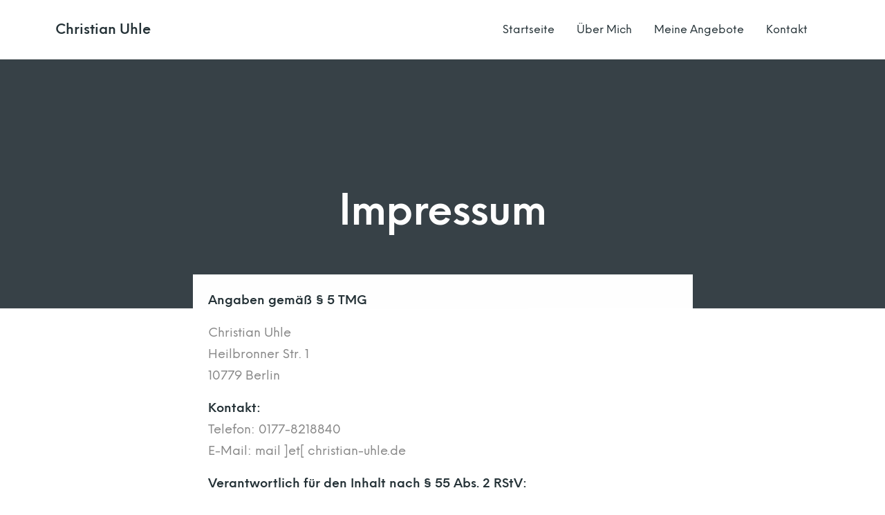

--- FILE ---
content_type: text/html
request_url: https://christian-uhle.de/impressum
body_size: 7838
content:
<!DOCTYPE html>
<html lang="de">
    <head>
        <meta charset="UTF-8">
        <meta name="viewport" content="width=device-width, initial-scale=1">
        <meta http-equiv="X-UA-Compatible" content="ie=edge">
        <meta name="robots" content="index, follow" />
        
	<!-- This site is optimized with the Yoast SEO plugin v15.6.2 - https://yoast.com/wordpress/plugins/seo/ -->
	<title>Impressum - Christian Uhle</title>
	<meta name="robots" content="index, follow, max-snippet:-1, max-image-preview:large, max-video-preview:-1" />
	<link rel="canonical" href="https://christian-uhle.de/impressum/" />
	<meta property="og:locale" content="de_DE" />
	<meta property="og:type" content="article" />
	<meta property="og:title" content="Impressum - Christian Uhle" />
	<meta property="og:description" content="Impressum Angaben gemäß § 5 TMG Christian UhleHeilbronner Str. 110779 Berlin Kontakt:Telefon: 0177-8218840E-Mail: mail ]et[ christian-uhle.de Verantwortlich für..." />
	<meta property="og:url" content="https://christian-uhle.de/impressum/" />
	<meta property="og:site_name" content="Christian Uhle" />
	<meta property="article:publisher" content="https://de-de.facebook.com/philosophieimwandel" />
	<meta property="article:modified_time" content="2021-01-25T10:44:48+00:00" />
	<meta name="twitter:card" content="summary_large_image" />
	<script type="application/ld+json" class="yoast-schema-graph">{"@context":"https://schema.org","@graph":[{"@type":"Organization","@id":"https://christian-uhle.de/#organization","name":"Christian Uhle","url":"https://christian-uhle.de/","sameAs":["https://de-de.facebook.com/philosophieimwandel","https://www.youtube.com/channel/UCEAc90X8Lu4hYuTq29ACMGA/"],"logo":{"@type":"ImageObject","@id":"https://christian-uhle.de/#logo","inLanguage":"de","url":"https://christian-uhle.de/wp-content/uploads/2019/11/cropped-Christian-Uhle_LOGO_Black_Square.png","width":512,"height":512,"caption":"Christian Uhle"},"image":{"@id":"https://christian-uhle.de/#logo"}},{"@type":"WebSite","@id":"https://christian-uhle.de/#website","url":"https://christian-uhle.de/","name":"Christian Uhle","description":"Philosophie f\u00fcr eine Welt im Wandel","publisher":{"@id":"https://christian-uhle.de/#organization"},"potentialAction":[{"@type":"SearchAction","target":"https://christian-uhle.de/?s={search_term_string}","query-input":"required name=search_term_string"}],"inLanguage":"de"},{"@type":"WebPage","@id":"https://christian-uhle.de/impressum/#webpage","url":"https://christian-uhle.de/impressum/","name":"Impressum - Christian Uhle","isPartOf":{"@id":"https://christian-uhle.de/#website"},"datePublished":"2019-06-07T08:11:32+00:00","dateModified":"2021-01-25T10:44:48+00:00","inLanguage":"de","potentialAction":[{"@type":"ReadAction","target":["https://christian-uhle.de/impressum/"]}]}]}</script>
	<!-- / Yoast SEO plugin. -->


<link rel='dns-prefetch' href='//s.w.org' />
<link rel="alternate" type="application/rss+xml" title="Christian Uhle &raquo; Feed" href="https://christian-uhle.de/feed/" />
<link rel="alternate" type="application/rss+xml" title="Christian Uhle &raquo; Kommentar-Feed" href="https://christian-uhle.de/comments/feed/" />
		<script type="text/javascript">
			window._wpemojiSettings = {"baseUrl":"https:\/\/s.w.org\/images\/core\/emoji\/13.0.1\/72x72\/","ext":".png","svgUrl":"https:\/\/s.w.org\/images\/core\/emoji\/13.0.1\/svg\/","svgExt":".svg","source":{"concatemoji":"https:\/\/christian-uhle.de\/wp-includes\/js\/wp-emoji-release.min.js?ver=5.6.15"}};
			!function(e,a,t){var n,r,o,i=a.createElement("canvas"),p=i.getContext&&i.getContext("2d");function s(e,t){var a=String.fromCharCode;p.clearRect(0,0,i.width,i.height),p.fillText(a.apply(this,e),0,0);e=i.toDataURL();return p.clearRect(0,0,i.width,i.height),p.fillText(a.apply(this,t),0,0),e===i.toDataURL()}function c(e){var t=a.createElement("script");t.src=e,t.defer=t.type="text/javascript",a.getElementsByTagName("head")[0].appendChild(t)}for(o=Array("flag","emoji"),t.supports={everything:!0,everythingExceptFlag:!0},r=0;r<o.length;r++)t.supports[o[r]]=function(e){if(!p||!p.fillText)return!1;switch(p.textBaseline="top",p.font="600 32px Arial",e){case"flag":return s([127987,65039,8205,9895,65039],[127987,65039,8203,9895,65039])?!1:!s([55356,56826,55356,56819],[55356,56826,8203,55356,56819])&&!s([55356,57332,56128,56423,56128,56418,56128,56421,56128,56430,56128,56423,56128,56447],[55356,57332,8203,56128,56423,8203,56128,56418,8203,56128,56421,8203,56128,56430,8203,56128,56423,8203,56128,56447]);case"emoji":return!s([55357,56424,8205,55356,57212],[55357,56424,8203,55356,57212])}return!1}(o[r]),t.supports.everything=t.supports.everything&&t.supports[o[r]],"flag"!==o[r]&&(t.supports.everythingExceptFlag=t.supports.everythingExceptFlag&&t.supports[o[r]]);t.supports.everythingExceptFlag=t.supports.everythingExceptFlag&&!t.supports.flag,t.DOMReady=!1,t.readyCallback=function(){t.DOMReady=!0},t.supports.everything||(n=function(){t.readyCallback()},a.addEventListener?(a.addEventListener("DOMContentLoaded",n,!1),e.addEventListener("load",n,!1)):(e.attachEvent("onload",n),a.attachEvent("onreadystatechange",function(){"complete"===a.readyState&&t.readyCallback()})),(n=t.source||{}).concatemoji?c(n.concatemoji):n.wpemoji&&n.twemoji&&(c(n.twemoji),c(n.wpemoji)))}(window,document,window._wpemojiSettings);
		</script>
		<style type="text/css">
img.wp-smiley,
img.emoji {
	display: inline !important;
	border: none !important;
	box-shadow: none !important;
	height: 1em !important;
	width: 1em !important;
	margin: 0 .07em !important;
	vertical-align: -0.1em !important;
	background: none !important;
	padding: 0 !important;
}
</style>
	<link rel='stylesheet' id='wp-block-library-css'  href='https://christian-uhle.de/wp-includes/css/dist/block-library/style.min.css?ver=5.6.15' type='text/css' media='all' />
<link rel='stylesheet' id='rs-plugin-settings-css'  href='https://christian-uhle.de/wp-content/plugins/revslider/public/assets/css/settings.css?ver=5.4.8' type='text/css' media='all' />
<style id='rs-plugin-settings-inline-css' type='text/css'>
#rs-demo-id {}
</style>
<link rel='stylesheet' id='centaurus-main-style-css'  href='https://christian-uhle.de/wp-content/themes/centaurus/assets/styles/centaurus.css?ver=1.0.0' type='text/css' media='all' />
<link rel='stylesheet' id='magnific-popup-css'  href='https://christian-uhle.de/wp-content/themes/centaurus/assets/styles/magnific-popup.css?ver=1.0.0' type='text/css' media='all' />
<link rel='stylesheet' id='owl-carousel-css'  href='https://christian-uhle.de/wp-content/themes/centaurus/assets/styles/owl.carousel.min.css?ver=1.0.0' type='text/css' media='all' />
<link rel='stylesheet' id='centaurus-wp-style-css'  href='https://christian-uhle.de/wp-content/themes/centaurus/style.css?ver=5.6.15' type='text/css' media='all' />
<style id='centaurus-wp-style-inline-css' type='text/css'>
.a-site-search-icon:hover,.a-slidingbar-icon a:hover,a,.l-primary-footer .l-primary-footer__copyright .l-primary-footer__copyright__space .l-primary-footer__copyright__social-media ul li a:hover,.m-filters ul li a:hover,.m-site-search .m-site-search__content .m-site-search__content__inner .m-site-search__close-icon:hover,.m-site-search .m-site-search__content .m-site-search__content__inner .m-site-search__form .m-site-search__form__icon span:hover,.m-social-media ul li a:hover,.l-primary-footer--dark-skin .widget.widget_calendar table td a,.l-primary-footer--dark-skin .widget.widget_calendar table th a,.woocommerce .woocommerce-shipping-calculator a,.woocommerce .o-product .woocommerce-tabs .woocommerce-Tabs-panel .woocommerce-Reviews #comments .woocommerce-Reviews-title span,.woocommerce .o-product .woocommerce-tabs .woocommerce-Tabs-panel .woocommerce-Reviews #comments .commentlist .comment .comment_container .comment-text .star-rating,.o-breadcrumb .o-breadcrumb__list .o-breadcrumb__list__item.o-breadcrumb__list__item--seperator,.l-primary-header__bag .l-primary-header__bag__icon:hover,.o-post-navigation .o-post-navigation__link a:hover .o-post-navigation__title,.woocommerce-account .woocommerce .woocommerce-MyAccount-navigation ul li a:hover,.woocommerce-account .woocommerce .woocommerce-MyAccount-navigation ul li a:hover svg{ color: #02c39a } .woocommerce table td.product-remove a:hover,.woocommerce .o-product .woocommerce-tabs ul.tabs li a:hover,.woocommerce .o-product .woocommerce-tabs ul.tabs li.active a,.o-mini-cart__holder .o-mini-cart__holder__cart-list .o-mini-cart__holder__cart-list__item .o-mini-cart__holder__item__remove:hover,.o-pagination ul.o-pagination__numbers li a:hover,.o-slidingbar .o-slidingbar__content .o-slidingbar__content__holder .o-slidingbar__close-icon svg:hover{ color: #02c39a !important} .o-pagination .o-pagination__arrow a:hover svg,.o-post-navigation .o-post-navigation__link a:hover svg{ stroke: #02c39a } a,.elementor a{ -webkit-box-shadow: inset 0 -1px 0 rgba(2, 195, 154, 0); box-shadow: inset 0 -1px 0 rgba(2, 195, 154, 0);} a:hover,a.active,ul.menu.m-header-default-menu li.menu-item.current_page_ancestor > a,ul.menu.m-header-default-menu li.menu-item.current_page_item > a,.m-filters ul li.active a,.m-filters ul li a:hover,.l-portfolio-wrapper .l-portfolio-wrapper__items-holder.l-portfolio-wrapper__items-holder--meta-outside .o-portfolio-item .o-portfolio-item__content .o-portfolio-item__title a:hover,.l-portfolio-wrapper .l-portfolio-wrapper__items-holder.l-portfolio-wrapper__items-holder--meta-outside .o-portfolio-item .o-portfolio-item__content .a-seperator ul li a:hover,.elementor a:hover,.elementor a.active,.l-portfolio-wrapper .l-portfolio-wrapper__items-holder.l-portfolio-wrapper__items-holder--meta-inside .o-portfolio-item .o-neuron-hover .o-neuron-hover-holder .o-neuron-hover-holder__body .o-neuron-hover-holder__body__inner .o-neuron-hover-holder__body-meta .o-neuron-hover-holder__body-meta__title a:hover,.l-portfolio-wrapper .l-portfolio-wrapper__items-holder.l-portfolio-wrapper__items-holder--meta-inside .o-portfolio-item .o-neuron-hover .o-neuron-hover-holder .o-neuron-hover-holder__body .o-neuron-hover-holder__body__inner .o-neuron-hover-holder__body-meta .a-seperator ul li a:hover,.o-mini-cart .o-mini-cart__holder .o-mini-cart__holder__cart-list .o-mini-cart__holder__cart-list__item .o-mini-cart__holder__cart-list__item__meta .title a:hover{ -webkit-box-shadow: inset 0 0 0 rgb(2, 195, 154), 0 2px 0 rgb(#02c39a); box-shadow: inset 0 0 0 rgb(2, 195, 154), 0 2px 0 #02c39a;} .m-filters ul li a:hover{ -webkit-box-shadow: inset 0 0 0 rgb(2, 195, 154), 0 2px 0 rgb(#02c39a) !important; box-shadow: inset 0 0 0 rgb(2, 195, 154), 0 2px 0 #02c39a !important;} .a-woo-badge.a-woo-badge--theme-color,input[type=submit],button,.button,mark,.select2-container .select2-dropdown .select2-results .select2-results__options .select2-results__option.select2-results__option--highlighted,.a-button.a-button--theme-color,.elementor-button,.l-woocommerce-wrapper .l-woocommerce-wrapper__product .o-neuron-hover-holder .o-neuron-hover-holder__button:hover,.m-progress-bar .m-progress-bar__content-holder .m-progress-bar__content span,.l-primary-header__bag .l-primary-header__bag__icon span,.a-form--dark-skin input[type=submit],.a-form--dark-skin button,.a-form--dark-skin .button{ background-color: #02c39a } ::-moz-selection{ background-color: #02c39a } ::selection{ background-color: #02c39a } .woocommerce .button,.woocommerce .o-product .woocommerce-tabs .woocommerce-Tabs-panel .woocommerce-Reviews #review_form_wrapper .comment-form .form-submit input{ background-color: #02c39a !important} input[type=submit]:hover,button:hover,.button:hover,.a-button.a-button--theme-color:hover{ background-color: hsl(167.25, 98%, 29%) } .woocommerce .button:hover,.woocommerce .o-product .woocommerce-tabs .woocommerce-Tabs-panel .woocommerce-Reviews #review_form_wrapper .comment-form .form-submit input:hover{ background-color: hsl(167.25, 98%, 29%) !important} input:focus,textarea:focus,.select2-container .select2-dropdown,blockquote,abbr,.widget .widgettitle-wrapper .widgettitle,.woocommerce .o-product .woocommerce-tabs ul.tabs li a:hover,.woocommerce .o-product .woocommerce-tabs ul.tabs li.active a,.a-form--dark-skin input:focus,.a-form--dark-skin textarea:focus{ border-color: #02c39a } select2.select2-container.select2-container--default.select2-container--open .select2-selection--multiple,.select2.select2-container.select2-container--default.select2-container--open .selection .select2-selection{ border-color: #02c39a !important} .woocommerce .blockUI.blockOverlay::before,.woocommerce .loader::before,.woocommerce-info,.woocommerce-message{ border-top-color: #02c39a }
</style>
<link rel='stylesheet' id='elementor-icons-css'  href='https://christian-uhle.de/wp-content/plugins/elementor/assets/lib/eicons/css/elementor-icons.min.css?ver=5.9.1' type='text/css' media='all' />
<link rel='stylesheet' id='elementor-animations-css'  href='https://christian-uhle.de/wp-content/plugins/elementor/assets/lib/animations/animations.min.css?ver=3.0.16' type='text/css' media='all' />
<link rel='stylesheet' id='elementor-frontend-legacy-css'  href='https://christian-uhle.de/wp-content/plugins/elementor/assets/css/frontend-legacy.min.css?ver=3.0.16' type='text/css' media='all' />
<link rel='stylesheet' id='elementor-frontend-css'  href='https://christian-uhle.de/wp-content/plugins/elementor/assets/css/frontend.min.css?ver=3.0.16' type='text/css' media='all' />
<link rel='stylesheet' id='elementor-post-11183-css'  href='https://christian-uhle.de/wp-content/uploads/elementor/css/post-11183.css?ver=1611572736' type='text/css' media='all' />
<link rel='stylesheet' id='font-awesome-5-all-css'  href='https://christian-uhle.de/wp-content/plugins/elementor/assets/lib/font-awesome/css/all.min.css?ver=3.0.16' type='text/css' media='all' />
<link rel='stylesheet' id='font-awesome-4-shim-css'  href='https://christian-uhle.de/wp-content/plugins/elementor/assets/lib/font-awesome/css/v4-shims.min.css?ver=3.0.16' type='text/css' media='all' />
<link rel='stylesheet' id='elementor-post-11024-css'  href='https://christian-uhle.de/wp-content/uploads/elementor/css/post-11024.css?ver=1611580654' type='text/css' media='all' />
<link rel='stylesheet' id='google-fonts-1-css'  href='https://fonts.googleapis.com/css?family=Roboto%3A100%2C100italic%2C200%2C200italic%2C300%2C300italic%2C400%2C400italic%2C500%2C500italic%2C600%2C600italic%2C700%2C700italic%2C800%2C800italic%2C900%2C900italic%7CRoboto+Slab%3A100%2C100italic%2C200%2C200italic%2C300%2C300italic%2C400%2C400italic%2C500%2C500italic%2C600%2C600italic%2C700%2C700italic%2C800%2C800italic%2C900%2C900italic&#038;ver=5.6.15' type='text/css' media='all' />
<script type='text/javascript' src='https://christian-uhle.de/wp-includes/js/jquery/jquery.min.js?ver=3.5.1' id='jquery-core-js'></script>
<script type='text/javascript' src='https://christian-uhle.de/wp-includes/js/jquery/jquery-migrate.min.js?ver=3.3.2' id='jquery-migrate-js'></script>
<script type='text/javascript' src='https://christian-uhle.de/wp-content/plugins/revslider/public/assets/js/jquery.themepunch.tools.min.js?ver=5.4.8' id='tp-tools-js'></script>
<script type='text/javascript' src='https://christian-uhle.de/wp-content/plugins/revslider/public/assets/js/jquery.themepunch.revolution.min.js?ver=5.4.8' id='revmin-js'></script>
<script type='text/javascript' src='https://christian-uhle.de/wp-content/plugins/elementor/assets/lib/font-awesome/js/v4-shims.min.js?ver=3.0.16' id='font-awesome-4-shim-js'></script>
<link rel="https://api.w.org/" href="https://christian-uhle.de/wp-json/" /><link rel="alternate" type="application/json" href="https://christian-uhle.de/wp-json/wp/v2/pages/11024" /><link rel="EditURI" type="application/rsd+xml" title="RSD" href="https://christian-uhle.de/xmlrpc.php?rsd" />
<link rel="wlwmanifest" type="application/wlwmanifest+xml" href="https://christian-uhle.de/wp-includes/wlwmanifest.xml" /> 
<meta name="generator" content="WordPress 5.6.15" />
<link rel='shortlink' href='https://christian-uhle.de/?p=11024' />
<link rel="alternate" type="application/json+oembed" href="https://christian-uhle.de/wp-json/oembed/1.0/embed?url=https%3A%2F%2Fchristian-uhle.de%2Fimpressum%2F" />
<link rel="alternate" type="text/xml+oembed" href="https://christian-uhle.de/wp-json/oembed/1.0/embed?url=https%3A%2F%2Fchristian-uhle.de%2Fimpressum%2F&#038;format=xml" />
		<script>
			document.documentElement.className = document.documentElement.className.replace( 'no-js', 'js' );
		</script>
				<style>
			.no-js img.lazyload { display: none; }
			figure.wp-block-image img.lazyloading { min-width: 150px; }
							.lazyload, .lazyloading { opacity: 0; }
				.lazyloaded {
					opacity: 1;
					transition: opacity 400ms;
					transition-delay: 0ms;
				}
					</style>
		<style type="text/css">.recentcomments a{display:inline !important;padding:0 !important;margin:0 !important;}</style><meta name="generator" content="Powered by Slider Revolution 5.4.8 - responsive, Mobile-Friendly Slider Plugin for WordPress with comfortable drag and drop interface." />
<link rel="icon" href="https://christian-uhle.de/wp-content/uploads/2019/11/cropped-Christian-Uhle_LOGO_Black-1-32x32.png" sizes="32x32" />
<link rel="icon" href="https://christian-uhle.de/wp-content/uploads/2019/11/cropped-Christian-Uhle_LOGO_Black-1-192x192.png" sizes="192x192" />
<link rel="apple-touch-icon" href="https://christian-uhle.de/wp-content/uploads/2019/11/cropped-Christian-Uhle_LOGO_Black-1-180x180.png" />
<meta name="msapplication-TileImage" content="https://christian-uhle.de/wp-content/uploads/2019/11/cropped-Christian-Uhle_LOGO_Black-1-270x270.png" />
<script type="text/javascript">function setREVStartSize(e){									
						try{ e.c=jQuery(e.c);var i=jQuery(window).width(),t=9999,r=0,n=0,l=0,f=0,s=0,h=0;
							if(e.responsiveLevels&&(jQuery.each(e.responsiveLevels,function(e,f){f>i&&(t=r=f,l=e),i>f&&f>r&&(r=f,n=e)}),t>r&&(l=n)),f=e.gridheight[l]||e.gridheight[0]||e.gridheight,s=e.gridwidth[l]||e.gridwidth[0]||e.gridwidth,h=i/s,h=h>1?1:h,f=Math.round(h*f),"fullscreen"==e.sliderLayout){var u=(e.c.width(),jQuery(window).height());if(void 0!=e.fullScreenOffsetContainer){var c=e.fullScreenOffsetContainer.split(",");if (c) jQuery.each(c,function(e,i){u=jQuery(i).length>0?u-jQuery(i).outerHeight(!0):u}),e.fullScreenOffset.split("%").length>1&&void 0!=e.fullScreenOffset&&e.fullScreenOffset.length>0?u-=jQuery(window).height()*parseInt(e.fullScreenOffset,0)/100:void 0!=e.fullScreenOffset&&e.fullScreenOffset.length>0&&(u-=parseInt(e.fullScreenOffset,0))}f=u}else void 0!=e.minHeight&&f<e.minHeight&&(f=e.minHeight);e.c.closest(".rev_slider_wrapper").css({height:f})					
						}catch(d){console.log("Failure at Presize of Slider:"+d)}						
					};</script>
    </head>
        <body class="page-template page-template-elementor_header_footer page page-id-11024 elementor-default elementor-template-full-width elementor-kit-11183 elementor-page elementor-page-11024" >
        <div class="l-theme-wrapper">
                        
            <div class="l-primary-header--responsive-wrapper l-primary-header--sticky l-primary-header--responsive-height">
                <header class="l-primary-header l-primary-header--responsive">
                     <div class="container">
    <div class="d-flex align-items-center">
        <div class="a-logo a-logo--text">
    <a href="https://christian-uhle.de/" style="">
        Christian Uhle    </a>
</div>        <div class="ml-auto d-flex align-items-center">
            <div class="l-primary-header__icons d-flex align-items-center">
                                                            </div>
            <a href="#" class="l-primary-header--responsive__icon" id="l-primary-header--responsive__icon">
                <svg style="enable-background:new 0 0 139 139;" version="1.1" viewBox="0 0 139 139" xml:space="preserve" xmlns="http://www.w3.org/2000/svg" xmlns:xlink="http://www.w3.org/1999/xlink"><line class="st0" x1="26.5" x2="112.5" y1="46.3" y2="46.3"/><line class="st0" id="XMLID_9_" x1="26.5" x2="112.5" y1="92.7" y2="92.7"/><line class="st0" id="XMLID_8_" x1="26.5" x2="112.5" y1="69.5" y2="69.5"/></svg>
            </a>
        </div>
    </div>
    <div class="l-primary-header--responsive__nav">
        <nav class="menu-menue-christian-uhle-container"><ul id="menu-menue-christian-uhle" class="menu"><li id="menu-item-10601" class="menu-item menu-item-type-post_type menu-item-object-page menu-item-home menu-item-10601"><a href="https://christian-uhle.de/">Startseite</a></li>
<li id="menu-item-10658" class="menu-item menu-item-type-post_type menu-item-object-page menu-item-has-children disabled menu-item-10658"><a href="https://christian-uhle.de/ueber-mich/">Über Mich</a>
<ul class="sub-menu">
	<li id="menu-item-10792" class="menu-item menu-item-type-post_type menu-item-object-page menu-item-10792"><a href="https://christian-uhle.de/ueber-mich/philosophie-und-ich/">Philosophie und ich</a></li>
	<li id="menu-item-10791" class="menu-item menu-item-type-post_type menu-item-object-page menu-item-10791"><a href="https://christian-uhle.de/ueber-mich/vita/">Vita</a></li>
</ul>
</li>
<li id="menu-item-11653" class="menu-item menu-item-type-post_type menu-item-object-page menu-item-11653"><a href="https://christian-uhle.de/meine-angebote/">Meine Angebote</a></li>
<li id="menu-item-10602" class="menu-item menu-item-type-post_type menu-item-object-page menu-item-10602"><a href="https://christian-uhle.de/kontakt/">Kontakt</a></li>
</ul></nav>    </div>
</div>                </header>
            </div>

            <div class="l-primary-header--default-wrapper l-primary-header--sticky l-primary-header--default-height">
                <header class="l-primary-header l-primary-header--default">
                    <div class="container">
    <div class="d-flex align-items-stretch l-primary-header__holder">
        <div class="a-logo a-logo--text">
    <a href="https://christian-uhle.de/" style="">
        Christian Uhle    </a>
</div>        <div class="ml-auto d-flex align-items-stretch">
            <div class="d-flex align-items-stretch">
                <div class="l-primary-header--default__nav d-flex aling-items-stretch">
                    <nav class="d-flex aling-items-stretch"><ul id="menu-menue-christian-uhle-1" class="menu m-header-default-menu d-flex aling-items-stretch"><li class="menu-item menu-item-type-post_type menu-item-object-page menu-item-home menu-item-10601"><a href="https://christian-uhle.de/">Startseite</a></li>
<li class="menu-item menu-item-type-post_type menu-item-object-page menu-item-has-children disabled menu-item-10658"><a href="https://christian-uhle.de/ueber-mich/">Über Mich</a>
<ul class="sub-menu">
	<li class="menu-item menu-item-type-post_type menu-item-object-page menu-item-10792"><a href="https://christian-uhle.de/ueber-mich/philosophie-und-ich/">Philosophie und ich</a></li>
	<li class="menu-item menu-item-type-post_type menu-item-object-page menu-item-10791"><a href="https://christian-uhle.de/ueber-mich/vita/">Vita</a></li>
</ul>
</li>
<li class="menu-item menu-item-type-post_type menu-item-object-page menu-item-11653"><a href="https://christian-uhle.de/meine-angebote/">Meine Angebote</a></li>
<li class="menu-item menu-item-type-post_type menu-item-object-page menu-item-10602"><a href="https://christian-uhle.de/kontakt/">Kontakt</a></li>
</ul></nav>                </div>
                <div class="l-primary-header__icons d-flex align-items-stretch">
                                                                            </div>
            </div>
        </div>
    </div>
</div>                </header>
            </div>

                            <!-- <div class="m-site-loader"></div> -->
            
            
            <div class="l-main-wrapper h-overflow-hidden">		<div data-elementor-type="wp-post" data-elementor-id="11024" class="elementor elementor-11024 elementor-bc-flex-widget" data-elementor-settings="[]">
						<div class="elementor-inner">
							<div class="elementor-section-wrap">
							<section class="elementor-section elementor-top-section elementor-element elementor-element-0536dac elementor-section-height-min-height elementor-section-items-bottom elementor-section-boxed elementor-section-height-default" data-id="0536dac" data-element_type="section" data-settings="{&quot;background_background&quot;:&quot;classic&quot;}">
							<div class="elementor-background-overlay"></div>
							<div class="elementor-container elementor-column-gap-default">
							<div class="elementor-row">
					<div class="elementor-column elementor-col-100 elementor-top-column elementor-element elementor-element-b7cc9b7" data-id="b7cc9b7" data-element_type="column">
			<div class="elementor-column-wrap elementor-element-populated">
							<div class="elementor-widget-wrap">
						<div class="elementor-element elementor-element-511a507 animated-slow elementor-invisible elementor-widget elementor-widget-heading" data-id="511a507" data-element_type="widget" data-settings="{&quot;_animation&quot;:&quot;fadeIn&quot;}" data-widget_type="heading.default">
				<div class="elementor-widget-container">
			<h1 class="elementor-heading-title elementor-size-default">Impressum</h1>		</div>
				</div>
						</div>
					</div>
		</div>
								</div>
					</div>
		</section>
				<section class="elementor-section elementor-top-section elementor-element elementor-element-bd1e5e5 elementor-section-boxed elementor-section-height-default elementor-section-height-default" data-id="bd1e5e5" data-element_type="section">
						<div class="elementor-container elementor-column-gap-default">
							<div class="elementor-row">
					<div class="elementor-column elementor-col-100 elementor-top-column elementor-element elementor-element-69bc153" data-id="69bc153" data-element_type="column">
			<div class="elementor-column-wrap elementor-element-populated">
							<div class="elementor-widget-wrap">
						<section class="elementor-section elementor-inner-section elementor-element elementor-element-2cbec0b elementor-section-boxed elementor-section-height-default elementor-section-height-default elementor-invisible" data-id="2cbec0b" data-element_type="section" data-settings="{&quot;background_background&quot;:&quot;classic&quot;,&quot;animation&quot;:&quot;fadeInUp&quot;,&quot;animation_delay&quot;:50}">
						<div class="elementor-container elementor-column-gap-default">
							<div class="elementor-row">
					<div class="elementor-column elementor-col-100 elementor-inner-column elementor-element elementor-element-c53657c" data-id="c53657c" data-element_type="column">
			<div class="elementor-column-wrap elementor-element-populated">
							<div class="elementor-widget-wrap">
						<div class="elementor-element elementor-element-a776f1b elementor-widget elementor-widget-text-editor" data-id="a776f1b" data-element_type="widget" data-widget_type="text-editor.default">
				<div class="elementor-widget-container">
					<div class="elementor-text-editor elementor-clearfix"><p><strong>Angaben gemäß § 5 TMG</strong></p><p>Christian Uhle<br />Heilbronner Str. 1<br />10779 Berlin</p><p><strong>Kontakt:</strong><br />Telefon: 0177-8218840<br />E-Mail: mail ]et[ christian-uhle.de</p><p><strong>Verantwortlich für den Inhalt nach § 55 Abs. 2 RStV:</strong><br />Christian Uhle<br />Heilbronner Str. 1<br />10779 Berlin</p></div>
				</div>
				</div>
						</div>
					</div>
		</div>
								</div>
					</div>
		</section>
						</div>
					</div>
		</div>
								</div>
					</div>
		</section>
						</div>
						</div>
					</div>
		                </div>
                                                <footer class="l-primary-footer l-primary-footer--light-skin h-fadeInFooterNeuron">
                    
                    <div class="l-primary-footer__copyright">
    <div class="container">
        <div class="l-primary-footer__copyright__space">
            <div class="row d-flex align-items-center">
                <div class="col-sm-6">
                    <div class="l-primary-footer__copyright__text">
                        <p>© 2019 Christian Uhle. All rights reserved | <a href="/impressum">Impressum</a> | <a href="/datenschutz">Datenschutz</a></p>
                    </div>
                </div>
                <div class="col-sm-6">
                    <div class="m-social-media l-primary-footer__copyright__social-media h-align-right">
                        <ul><li><a target="_BLANK" href="https://www.facebook.com/philosophieimwandel/"><i class="fab fa-facebook-f"></i></a></li></ul>                    </div>
                </div>
            </div>
        </div>
    </div>
</div>                </footer>
            <a href="#" class="a-to-top a-to-top--dark a-to-top--scale">
    <svg xmlns="http://www.w3.org/2000/svg" width="18" height="18" viewBox="0 0 24 24" fill="none" stroke="currentColor" stroke-width="2" stroke-linecap="round" stroke-linejoin="round" class="feather feather-chevron-up"><polyline points="18 15 12 9 6 15"></polyline></svg>
</a>        </div>
        <script type='text/javascript' src='https://christian-uhle.de/wp-content/plugins/wp-smushit/app/assets/js/smush-lazy-load.min.js?ver=3.8.2' id='smush-lazy-load-js'></script>
<script type='text/javascript' src='https://christian-uhle.de/wp-content/themes/centaurus/assets/scripts/isotope.pkgd.min.js?ver=1.0.0' id='isotope-js'></script>
<script type='text/javascript' src='https://christian-uhle.de/wp-content/themes/centaurus/assets/scripts/packery-mode.pkgd.min.js?ver=1.0.0' id='packery-mode-js'></script>
<script type='text/javascript' src='https://christian-uhle.de/wp-content/themes/centaurus/assets/scripts/jquery.magnific-popup.min.js?ver=1.0.0' id='magnific-popup-js'></script>
<script type='text/javascript' src='https://christian-uhle.de/wp-content/themes/centaurus/assets/scripts/owl.carousel.min.js?ver=1.0.0' id='owl-carousel-js'></script>
<script type='text/javascript' src='https://christian-uhle.de/wp-content/themes/centaurus/assets/scripts/typed.min.js?ver=1.0.0' id='typed-js-js'></script>
<script type='text/javascript' src='https://christian-uhle.de/wp-content/themes/centaurus/assets/scripts/wow.min.js?ver=1.0.0' id='wow-js-js'></script>
<script type='text/javascript' src='https://christian-uhle.de/wp-content/themes/centaurus/assets/scripts/centaurus.js?ver=1.0.0' id='centaurus-js-js'></script>
<script type='text/javascript' src='https://christian-uhle.de/wp-includes/js/comment-reply.min.js?ver=5.6.15' id='comment-reply-js'></script>
<script type='text/javascript' src='https://christian-uhle.de/wp-includes/js/wp-embed.min.js?ver=5.6.15' id='wp-embed-js'></script>
<script type='text/javascript' src='https://christian-uhle.de/wp-content/plugins/elementor/assets/js/frontend-modules.min.js?ver=3.0.16' id='elementor-frontend-modules-js'></script>
<script type='text/javascript' src='https://christian-uhle.de/wp-includes/js/jquery/ui/core.min.js?ver=1.12.1' id='jquery-ui-core-js'></script>
<script type='text/javascript' src='https://christian-uhle.de/wp-content/plugins/elementor/assets/lib/dialog/dialog.min.js?ver=4.8.1' id='elementor-dialog-js'></script>
<script type='text/javascript' src='https://christian-uhle.de/wp-content/plugins/elementor/assets/lib/waypoints/waypoints.min.js?ver=4.0.2' id='elementor-waypoints-js'></script>
<script type='text/javascript' src='https://christian-uhle.de/wp-content/plugins/elementor/assets/lib/swiper/swiper.min.js?ver=5.3.6' id='swiper-js'></script>
<script type='text/javascript' src='https://christian-uhle.de/wp-content/plugins/elementor/assets/lib/share-link/share-link.min.js?ver=3.0.16' id='share-link-js'></script>
<script type='text/javascript' id='elementor-frontend-js-before'>
var elementorFrontendConfig = {"environmentMode":{"edit":false,"wpPreview":false},"i18n":{"shareOnFacebook":"Auf Facebook teilen","shareOnTwitter":"Auf Twitter teilen","pinIt":"Anheften","download":"Download","downloadImage":"Bild downloaden","fullscreen":"Vollbild","zoom":"Zoom","share":"Teilen","playVideo":"Video abspielen","previous":"Zur\u00fcck","next":"Weiter","close":"Schlie\u00dfen"},"is_rtl":false,"breakpoints":{"xs":0,"sm":480,"md":768,"lg":1025,"xl":1440,"xxl":1600},"version":"3.0.16","is_static":false,"legacyMode":{"elementWrappers":true},"urls":{"assets":"https:\/\/christian-uhle.de\/wp-content\/plugins\/elementor\/assets\/"},"settings":{"page":[],"editorPreferences":[]},"kit":{"global_image_lightbox":"yes","lightbox_enable_counter":"yes","lightbox_enable_fullscreen":"yes","lightbox_enable_zoom":"yes","lightbox_enable_share":"yes","lightbox_title_src":"title","lightbox_description_src":"description"},"post":{"id":11024,"title":"Impressum%20-%20Christian%20Uhle","excerpt":"","featuredImage":false}};
</script>
<script type='text/javascript' src='https://christian-uhle.de/wp-content/plugins/elementor/assets/js/frontend.min.js?ver=3.0.16' id='elementor-frontend-js'></script>
    </body>
</html>
<!--
Performance optimized by W3 Total Cache. Learn more: https://www.boldgrid.com/w3-total-cache/

Object Caching 36/37 objects using disk
Page Caching using disk: enhanced 
Lazy Loading
Database Caching 4/7 queries in 0.007 seconds using disk

Served from: christian-uhle.de @ 2025-09-06 05:17:28 by W3 Total Cache
-->

--- FILE ---
content_type: text/css
request_url: https://christian-uhle.de/wp-content/themes/centaurus/style.css?ver=5.6.15
body_size: 932
content:
/*
Theme Name: Centaurus
Theme URI: http://neuronthemes.com/centaurus
Description: Centaurus is a creative drag & drop theme created and designed with love for passionate web lovers. The key features of Centaurus are the front-end builders, so you have the Elementor as page builder and live Customizer as the theme options, both of them are flawless and work in an amazing way. Unique design and powerful options offers hundred of creative elements to choose from. The goal was to design something that offers all the possible features you need to create your amazing website without having to add extra customization, the demo can be imported easily in only one click, it won’t take more than two minutes to be ready for use. The theme is a very user-friendly platform and is suitable for creative Professionals, Photographers, Designers, eCommerce Stores, Freelancers, Architects, Bloggers and much more on in fewer words it’s Multipurpose WordPress Theme.
Author: NeuronThemes
Author URI: http://neuronthemes.com
Version: 1.0.0
License: General Public License
License URI: http://www.gnu.org/licenses/gpl.html
Tags: blog, two-columns, three-columns, left-sidebar, featured-images, sticky-post, custom-menu, footer-widgets, theme-options, threaded-comments, translation-ready, e-commerce, portfolio
Text Domain: centaurus
Domain Path: /languages
*/

/*==============================
=        WordPress Core        =
==============================*/

.wp-caption {
  width: auto !important;
  max-width: 100%;
  margin-top: 15px;
  margin-bottom: 15px;
}

.wp-caption a {
  box-shadow: none;
}

.alignright {
  margin: 0px 0px 25px 25px;
  box-sizing: border-box;
  float: right !important;
}

.alignleft {
  float: left;
  margin: 0px 25px 25px 0px;
  box-sizing: border-box;
}

.aligncenter {
  text-align: center;
  margin: 0 25px;
  box-sizing: border-box;
}

body:not(.elementor-page) .wp-caption img {
  margin-top: 15px;
}

.wp-caption p.wp-caption-text {
  padding: 0;
  font-size: 14px;
  margin-top: 0px;
}

.screen-reader-text {
  clip: rect(1px, 1px, 1px, 1px);
  position: absolute !important;
  height: 1px;
  width: 1px;
  overflow: hidden;
}

.screen-reader-text:focus {
  background-color: #f1f1f1;
  border-radius: 3px;
  box-shadow: 0 0 2px 2px rgba(0, 0, 0, 0.6);
  clip: auto !important;
  color: #21759b;
  display: block;
  font-size: 14px;
  font-size: 0.875rem;
  font-weight: bold;
  height: auto;
  left: 5px;
  line-height: normal;
  padding: 15px 23px 14px;
  text-decoration: none;
  top: 5px;
  width: auto;
  z-index: 100000;
}

.bypostauthor {
  background-color: #f3f1f1;
}

.gallery-caption {
  opacity: 0.7;
  margin-top: 10px;
}

.gallery-item {
  margin: 0 0 15px 0;
  padding-right: 10px;
  padding-left: 10px;
}

.gallery-item a {
  box-shadow: none;
}

.gallery-item img {
  border: 0 !important;
}


--- FILE ---
content_type: text/css
request_url: https://christian-uhle.de/wp-content/uploads/elementor/css/post-11024.css?ver=1611580654
body_size: 219
content:
.elementor-11024 .elementor-element.elementor-element-0536dac > .elementor-container{min-height:50vh;}.elementor-11024 .elementor-element.elementor-element-0536dac > .elementor-container:after{content:"";min-height:inherit;}.elementor-11024 .elementor-element.elementor-element-0536dac:not(.elementor-motion-effects-element-type-background), .elementor-11024 .elementor-element.elementor-element-0536dac > .elementor-motion-effects-container > .elementor-motion-effects-layer{background-color:#54595f;}.elementor-11024 .elementor-element.elementor-element-0536dac > .elementor-background-overlay{background-color:#253237;opacity:0.6;transition:background 0.3s, border-radius 0.3s, opacity 0.3s;}.elementor-11024 .elementor-element.elementor-element-0536dac{border-style:solid;border-width:1px 0px 1px 0px;border-color:#e9e9e9;transition:background 0.3s, border 0.3s, border-radius 0.3s, box-shadow 0.3s;}.elementor-11024 .elementor-element.elementor-element-b7cc9b7 > .elementor-element-populated{margin:0px 0px 64px 0px;}.elementor-11024 .elementor-element.elementor-element-511a507{text-align:center;}.elementor-11024 .elementor-element.elementor-element-511a507 .elementor-heading-title{color:#ffffff;font-size:5rem;font-weight:600;line-height:80px;letter-spacing:-1px;}.elementor-11024 .elementor-element.elementor-element-511a507 > .elementor-widget-container{margin:0px 0px 28px 0px;}.elementor-11024 .elementor-element.elementor-element-bd1e5e5 > .elementor-container{max-width:743px;}.elementor-11024 .elementor-element.elementor-element-bd1e5e5{margin-top:-60px;margin-bottom:0px;}.elementor-11024 .elementor-element.elementor-element-2cbec0b:not(.elementor-motion-effects-element-type-background), .elementor-11024 .elementor-element.elementor-element-2cbec0b > .elementor-motion-effects-container > .elementor-motion-effects-layer{background-color:#ffffff;}.elementor-11024 .elementor-element.elementor-element-2cbec0b{transition:background 0.3s, border 0.3s, border-radius 0.3s, box-shadow 0.3s;margin-top:0px;margin-bottom:0px;padding:12px 12px 12px 12px;}.elementor-11024 .elementor-element.elementor-element-2cbec0b > .elementor-background-overlay{transition:background 0.3s, border-radius 0.3s, opacity 0.3s;}.elementor-11024 .elementor-element.elementor-element-a776f1b{font-size:18px;}@media(max-width:767px){.elementor-11024 .elementor-element.elementor-element-b7cc9b7 > .elementor-element-populated{margin:0px 0px 80px 0px;}.elementor-11024 .elementor-element.elementor-element-511a507 .elementor-heading-title{font-size:2.3333333333rem;line-height:28px;letter-spacing:0px;}.elementor-11024 .elementor-element.elementor-element-bd1e5e5{margin-top:-35px;margin-bottom:0px;}.elementor-11024 .elementor-element.elementor-element-69bc153 > .elementor-element-populated{padding:2px 2px 2px 2px;}.elementor-11024 .elementor-element.elementor-element-c53657c > .elementor-element-populated{padding:0px 0px 0px 0px;}.elementor-11024 .elementor-element.elementor-element-a776f1b{font-size:1.3em;}}